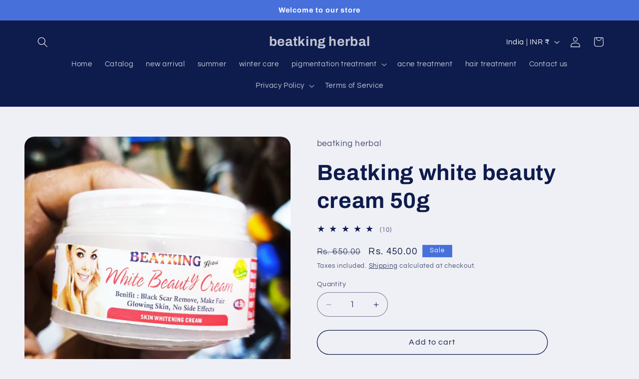

--- FILE ---
content_type: application/x-javascript; charset=utf-8
request_url: https://bundler.nice-team.net/app/shop/status/beatking-herbal.myshopify.com.js?1769021798
body_size: -340
content:
var bundler_settings_updated='1699375951';